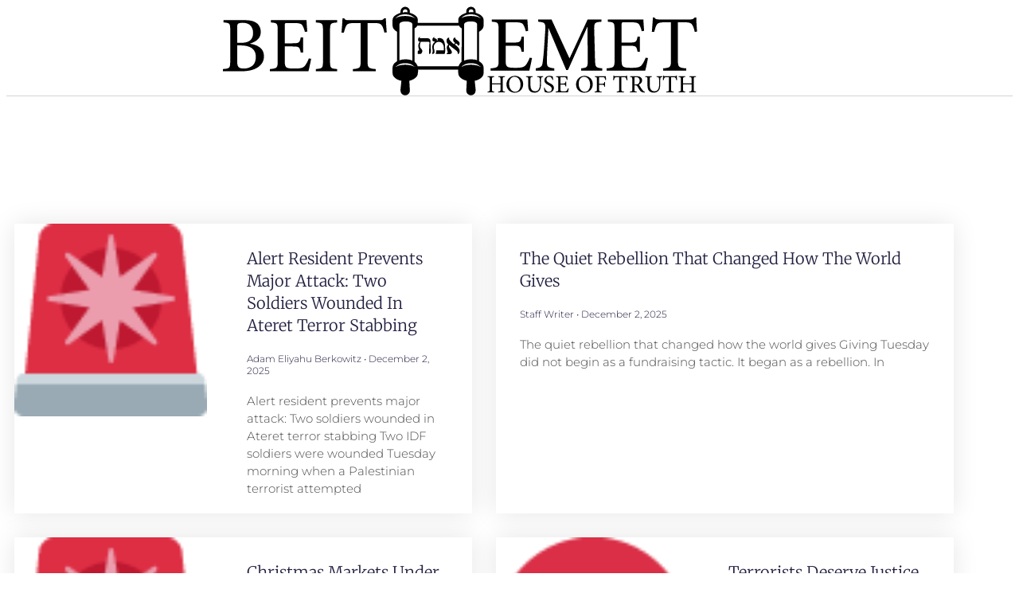

--- FILE ---
content_type: text/css
request_url: https://beitemet.com/wp-content/uploads/elementor/css/post-30375.css?ver=1767853978
body_size: 329
content:
.elementor-kit-30375{--e-global-color-primary:#F23737;--e-global-color-secondary:#777777;--e-global-color-text:#202223;--e-global-color-accent:#E32F26;--e-global-color-487a3e72:#6EC1E4;--e-global-color-4ac5b846:#54595F;--e-global-color-6c9e0b3d:#7A7A7A;--e-global-color-30d9be4e:#61CE70;--e-global-color-274055fd:#4054B2;--e-global-color-33a461bc:#23A455;--e-global-color-2d78fe0f:#000;--e-global-color-2c7431f9:#FFF;--e-global-typography-primary-font-family:"Times New Roman";--e-global-typography-primary-font-weight:600;--e-global-typography-secondary-font-family:"Roboto Slab";--e-global-typography-secondary-font-weight:400;--e-global-typography-text-font-family:"Roboto";--e-global-typography-text-font-weight:400;--e-global-typography-accent-font-family:"Roboto";--e-global-typography-accent-font-weight:500;color:#54595F;}.elementor-kit-30375 e-page-transition{background-color:#FFBC7D;}.elementor-section.elementor-section-boxed > .elementor-container{max-width:1140px;}.e-con{--container-max-width:1140px;}.elementor-widget:not(:last-child){margin-block-end:20px;}.elementor-element{--widgets-spacing:20px 20px;--widgets-spacing-row:20px;--widgets-spacing-column:20px;}{}h1.entry-title{display:var(--page-title-display);}@media(max-width:1024px){.elementor-section.elementor-section-boxed > .elementor-container{max-width:1024px;}.e-con{--container-max-width:1024px;}}@media(max-width:767px){.elementor-section.elementor-section-boxed > .elementor-container{max-width:767px;}.e-con{--container-max-width:767px;}}/* Start custom CSS */.elementor-post__thumbnail {
    padding-bottom: 0px !important;
}/* End custom CSS */

--- FILE ---
content_type: text/css
request_url: https://beitemet.com/wp-content/uploads/elementor/css/post-33698.css?ver=1767853978
body_size: 292
content:
.elementor-33698 .elementor-element.elementor-element-2e3b33b0 > .elementor-container > .elementor-column > .elementor-widget-wrap{align-content:center;align-items:center;}.elementor-33698 .elementor-element.elementor-element-2e3b33b0:not(.elementor-motion-effects-element-type-background), .elementor-33698 .elementor-element.elementor-element-2e3b33b0 > .elementor-motion-effects-container > .elementor-motion-effects-layer{background-color:#ffffff;}.elementor-33698 .elementor-element.elementor-element-2e3b33b0{border-style:solid;border-width:0px 0px 1px 0px;border-color:#d3d3d3;transition:background 0.3s, border 0.3s, border-radius 0.3s, box-shadow 0.3s;z-index:1;}.elementor-33698 .elementor-element.elementor-element-2e3b33b0 > .elementor-background-overlay{transition:background 0.3s, border-radius 0.3s, opacity 0.3s;}.elementor-widget-image .widget-image-caption{color:var( --e-global-color-text );font-family:var( --e-global-typography-text-font-family ), Sans-serif;font-weight:var( --e-global-typography-text-font-weight );}.elementor-33698 .elementor-element.elementor-element-25b1151a > .elementor-widget-container{margin:0px 0px 0px 0px;padding:0px 0px 0px 0px;}.elementor-33698:not(.elementor-motion-effects-element-type-background), .elementor-33698 > .elementor-motion-effects-container > .elementor-motion-effects-layer{background-color:#FFFFFF;}.elementor-theme-builder-content-area{height:400px;}.elementor-location-header:before, .elementor-location-footer:before{content:"";display:table;clear:both;}@media(max-width:1024px) and (min-width:768px){.elementor-33698 .elementor-element.elementor-element-781343a6{width:30%;}}@media(max-width:1024px){.elementor-33698 .elementor-element.elementor-element-2e3b33b0{padding:30px 20px 30px 20px;}}@media(max-width:767px){.elementor-33698 .elementor-element.elementor-element-2e3b33b0{padding:20px 20px 20px 20px;}.elementor-33698 .elementor-element.elementor-element-781343a6{width:50%;}.elementor-33698 .elementor-element.elementor-element-781343a6 > .elementor-element-populated{margin:0px 0px 0px 0px;--e-column-margin-right:0px;--e-column-margin-left:0px;}}

--- FILE ---
content_type: text/css
request_url: https://beitemet.com/wp-content/uploads/elementor/css/post-33701.css?ver=1767853978
body_size: 501
content:
.elementor-33701 .elementor-element.elementor-element-5ba2b766:not(.elementor-motion-effects-element-type-background), .elementor-33701 .elementor-element.elementor-element-5ba2b766 > .elementor-motion-effects-container > .elementor-motion-effects-layer{background-color:#24292E;}.elementor-33701 .elementor-element.elementor-element-5ba2b766{transition:background 0.3s, border 0.3s, border-radius 0.3s, box-shadow 0.3s;margin-top:50px;margin-bottom:0px;padding:50px 0px 50px 0px;}.elementor-33701 .elementor-element.elementor-element-5ba2b766 > .elementor-background-overlay{transition:background 0.3s, border-radius 0.3s, opacity 0.3s;}.elementor-widget-heading .elementor-heading-title{font-family:var( --e-global-typography-primary-font-family ), Sans-serif;font-weight:var( --e-global-typography-primary-font-weight );color:var( --e-global-color-primary );}.elementor-33701 .elementor-element.elementor-element-15c25d04{text-align:center;}.elementor-33701 .elementor-element.elementor-element-15c25d04 .elementor-heading-title{font-family:"Times New Roman", Sans-serif;font-size:30px;font-weight:600;color:#FFFFFF;}.elementor-widget-text-editor{font-family:var( --e-global-typography-text-font-family ), Sans-serif;font-weight:var( --e-global-typography-text-font-weight );color:var( --e-global-color-text );}.elementor-widget-text-editor.elementor-drop-cap-view-stacked .elementor-drop-cap{background-color:var( --e-global-color-primary );}.elementor-widget-text-editor.elementor-drop-cap-view-framed .elementor-drop-cap, .elementor-widget-text-editor.elementor-drop-cap-view-default .elementor-drop-cap{color:var( --e-global-color-primary );border-color:var( --e-global-color-primary );}.elementor-33701 .elementor-element.elementor-element-6d961dae{text-align:center;font-family:"Roboto", Sans-serif;font-size:17px;font-weight:400;color:#FFFFFF;}.elementor-33701 .elementor-element.elementor-element-664baf2e:not(.elementor-motion-effects-element-type-background) > .elementor-widget-wrap, .elementor-33701 .elementor-element.elementor-element-664baf2e > .elementor-widget-wrap > .elementor-motion-effects-container > .elementor-motion-effects-layer{background-color:#FFFFFF;}.elementor-33701 .elementor-element.elementor-element-664baf2e > .elementor-element-populated, .elementor-33701 .elementor-element.elementor-element-664baf2e > .elementor-element-populated > .elementor-background-overlay, .elementor-33701 .elementor-element.elementor-element-664baf2e > .elementor-background-slideshow{border-radius:15px 15px 15px 15px;}.elementor-33701 .elementor-element.elementor-element-664baf2e > .elementor-element-populated{transition:background 0.3s, border 0.3s, border-radius 0.3s, box-shadow 0.3s;margin:0px 10px 0px 10px;--e-column-margin-right:10px;--e-column-margin-left:10px;padding:20px 0px 20px 0px;}.elementor-33701 .elementor-element.elementor-element-664baf2e > .elementor-element-populated > .elementor-background-overlay{transition:background 0.3s, border-radius 0.3s, opacity 0.3s;}.elementor-widget-image .widget-image-caption{color:var( --e-global-color-text );font-family:var( --e-global-typography-text-font-family ), Sans-serif;font-weight:var( --e-global-typography-text-font-weight );}.elementor-33701 .elementor-element.elementor-element-779c699:not(.elementor-motion-effects-element-type-background) > .elementor-widget-wrap, .elementor-33701 .elementor-element.elementor-element-779c699 > .elementor-widget-wrap > .elementor-motion-effects-container > .elementor-motion-effects-layer{background-color:#FFFFFF;}.elementor-33701 .elementor-element.elementor-element-779c699 > .elementor-element-populated, .elementor-33701 .elementor-element.elementor-element-779c699 > .elementor-element-populated > .elementor-background-overlay, .elementor-33701 .elementor-element.elementor-element-779c699 > .elementor-background-slideshow{border-radius:15px 15px 15px 15px;}.elementor-33701 .elementor-element.elementor-element-779c699 > .elementor-element-populated{transition:background 0.3s, border 0.3s, border-radius 0.3s, box-shadow 0.3s;margin:0px 10px 0px 10px;--e-column-margin-right:10px;--e-column-margin-left:10px;padding:20px 0px 20px 0px;}.elementor-33701 .elementor-element.elementor-element-779c699 > .elementor-element-populated > .elementor-background-overlay{transition:background 0.3s, border-radius 0.3s, opacity 0.3s;}.elementor-33701 .elementor-element.elementor-element-a15e8e0:not(.elementor-motion-effects-element-type-background) > .elementor-widget-wrap, .elementor-33701 .elementor-element.elementor-element-a15e8e0 > .elementor-widget-wrap > .elementor-motion-effects-container > .elementor-motion-effects-layer{background-color:#FFFFFF;}.elementor-33701 .elementor-element.elementor-element-a15e8e0 > .elementor-element-populated, .elementor-33701 .elementor-element.elementor-element-a15e8e0 > .elementor-element-populated > .elementor-background-overlay, .elementor-33701 .elementor-element.elementor-element-a15e8e0 > .elementor-background-slideshow{border-radius:15px 15px 15px 15px;}.elementor-33701 .elementor-element.elementor-element-a15e8e0 > .elementor-element-populated{transition:background 0.3s, border 0.3s, border-radius 0.3s, box-shadow 0.3s;margin:0px 10px 0px 10px;--e-column-margin-right:10px;--e-column-margin-left:10px;padding:20px 0px 20px 0px;}.elementor-33701 .elementor-element.elementor-element-a15e8e0 > .elementor-element-populated > .elementor-background-overlay{transition:background 0.3s, border-radius 0.3s, opacity 0.3s;}.elementor-33701:not(.elementor-motion-effects-element-type-background), .elementor-33701 > .elementor-motion-effects-container > .elementor-motion-effects-layer{background-color:#FFFFFF;}.elementor-theme-builder-content-area{height:400px;}.elementor-location-header:before, .elementor-location-footer:before{content:"";display:table;clear:both;}

--- FILE ---
content_type: text/css
request_url: https://beitemet.com/wp-content/uploads/elementor/css/post-33703.css?ver=1767855738
body_size: 578
content:
.elementor-33703 .elementor-element.elementor-element-32494d82 > .elementor-container{max-width:1200px;}.elementor-33703 .elementor-element.elementor-element-32494d82{margin-top:150px;margin-bottom:150px;}.elementor-widget-posts .elementor-button{background-color:var( --e-global-color-accent );font-family:var( --e-global-typography-accent-font-family ), Sans-serif;font-weight:var( --e-global-typography-accent-font-weight );}.elementor-widget-posts .elementor-post__title, .elementor-widget-posts .elementor-post__title a{color:var( --e-global-color-secondary );font-family:var( --e-global-typography-primary-font-family ), Sans-serif;font-weight:var( --e-global-typography-primary-font-weight );}.elementor-widget-posts .elementor-post__meta-data{font-family:var( --e-global-typography-secondary-font-family ), Sans-serif;font-weight:var( --e-global-typography-secondary-font-weight );}.elementor-widget-posts .elementor-post__excerpt p{font-family:var( --e-global-typography-text-font-family ), Sans-serif;font-weight:var( --e-global-typography-text-font-weight );}.elementor-widget-posts .elementor-post__read-more{color:var( --e-global-color-accent );}.elementor-widget-posts a.elementor-post__read-more{font-family:var( --e-global-typography-accent-font-family ), Sans-serif;font-weight:var( --e-global-typography-accent-font-weight );}.elementor-widget-posts .elementor-post__card .elementor-post__badge{background-color:var( --e-global-color-accent );font-family:var( --e-global-typography-accent-font-family ), Sans-serif;font-weight:var( --e-global-typography-accent-font-weight );}.elementor-widget-posts .elementor-pagination{font-family:var( --e-global-typography-secondary-font-family ), Sans-serif;font-weight:var( --e-global-typography-secondary-font-weight );}.elementor-widget-posts .e-load-more-message{font-family:var( --e-global-typography-secondary-font-family ), Sans-serif;font-weight:var( --e-global-typography-secondary-font-weight );}.elementor-33703 .elementor-element.elementor-element-14fc0d6{--grid-row-gap:30px;--grid-column-gap:30px;}.elementor-33703 .elementor-element.elementor-element-14fc0d6 .elementor-posts-container .elementor-post__thumbnail{padding-bottom:calc( 1 * 100% );}.elementor-33703 .elementor-element.elementor-element-14fc0d6:after{content:"1";}.elementor-33703 .elementor-element.elementor-element-14fc0d6 .elementor-post__thumbnail__link{width:42%;}.elementor-33703 .elementor-element.elementor-element-14fc0d6 .elementor-post__meta-data span + span:before{content:"•";}.elementor-33703 .elementor-element.elementor-element-14fc0d6 .elementor-post__text{padding:30px 30px 0px 30px;}.elementor-33703 .elementor-element.elementor-element-14fc0d6 .elementor-post{box-shadow:0px 0px 30px 0px rgba(0,0,0,0.1);}.elementor-33703 .elementor-element.elementor-element-14fc0d6.elementor-posts--thumbnail-left .elementor-post__thumbnail__link{margin-right:20px;}.elementor-33703 .elementor-element.elementor-element-14fc0d6.elementor-posts--thumbnail-right .elementor-post__thumbnail__link{margin-left:20px;}.elementor-33703 .elementor-element.elementor-element-14fc0d6.elementor-posts--thumbnail-top .elementor-post__thumbnail__link{margin-bottom:20px;}.elementor-33703 .elementor-element.elementor-element-14fc0d6 .elementor-post__title, .elementor-33703 .elementor-element.elementor-element-14fc0d6 .elementor-post__title a{color:#211f40;font-family:"Merriweather", Sans-serif;font-size:20px;font-weight:300;text-transform:capitalize;line-height:1.4em;}.elementor-33703 .elementor-element.elementor-element-14fc0d6 .elementor-post__title{margin-bottom:20px;}.elementor-33703 .elementor-element.elementor-element-14fc0d6 .elementor-post__meta-data{color:#211f40;font-family:"Montserrat", Sans-serif;font-size:12px;font-weight:300;text-transform:capitalize;margin-bottom:20px;}.elementor-33703 .elementor-element.elementor-element-14fc0d6 .elementor-post__meta-data span:before{color:#211f40;}.elementor-33703 .elementor-element.elementor-element-14fc0d6 .elementor-post__excerpt p{color:#4a4a4a;font-family:"Montserrat", Sans-serif;font-size:15px;font-weight:300;}.elementor-33703 .elementor-element.elementor-element-14fc0d6 .elementor-post__excerpt{margin-bottom:20px;}body.elementor-page-33703:not(.elementor-motion-effects-element-type-background), body.elementor-page-33703 > .elementor-motion-effects-container > .elementor-motion-effects-layer{background-color:var( --e-global-color-2c7431f9 );}@media(max-width:1024px){.elementor-33703 .elementor-element.elementor-element-32494d82{margin-top:80px;margin-bottom:80px;padding:0px 15px 0px 15px;}.elementor-33703 .elementor-element.elementor-element-14fc0d6 .elementor-posts-container .elementor-post__thumbnail{padding-bottom:calc( 0.66 * 100% );}.elementor-33703 .elementor-element.elementor-element-14fc0d6:after{content:"0.66";}}@media(max-width:767px){.elementor-33703 .elementor-element.elementor-element-419e219 > .elementor-element-populated{padding:0px 0px 0px 0px;}.elementor-33703 .elementor-element.elementor-element-14fc0d6 .elementor-posts-container .elementor-post__thumbnail{padding-bottom:calc( 2 * 100% );}.elementor-33703 .elementor-element.elementor-element-14fc0d6:after{content:"2";}.elementor-33703 .elementor-element.elementor-element-14fc0d6 .elementor-post__thumbnail__link{width:47.5%;}.elementor-33703 .elementor-element.elementor-element-14fc0d6 .elementor-post__title, .elementor-33703 .elementor-element.elementor-element-14fc0d6 .elementor-post__title a{font-size:16px;}.elementor-33703 .elementor-element.elementor-element-14fc0d6 .elementor-post__excerpt p{font-size:14px;}}